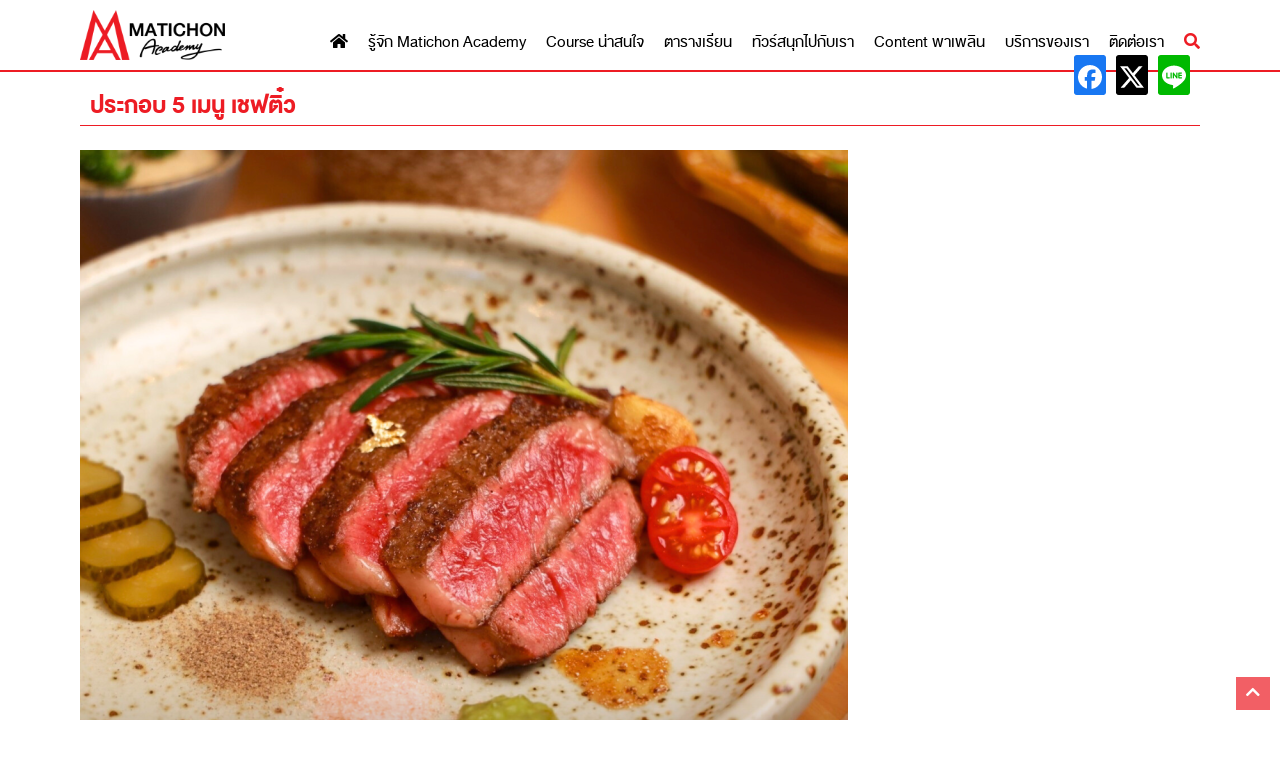

--- FILE ---
content_type: text/html; charset=UTF-8
request_url: https://www.matichonacademy.com/%E0%B8%9B%E0%B8%A5%E0%B8%B8%E0%B8%81%E0%B9%84%E0%B8%AD%E0%B9%80%E0%B8%94%E0%B8%B5%E0%B8%A2%E0%B8%AA%E0%B8%A3%E0%B9%89%E0%B8%B2%E0%B8%87%E0%B8%AD%E0%B8%B2%E0%B8%8A%E0%B8%B5%E0%B8%9E/article_82810/attachment/%E0%B8%9B%E0%B8%A3%E0%B8%B0%E0%B8%81%E0%B8%AD%E0%B8%9A-5-%E0%B9%80%E0%B8%A1%E0%B8%99%E0%B8%B9-%E0%B9%80%E0%B8%8A%E0%B8%9F%E0%B8%95%E0%B8%B4%E0%B9%8B%E0%B8%A7
body_size: 13700
content:
<!doctype html>
<html lang="th" prefix="og: https://ogp.me/ns#">
<head>
	<meta charset="UTF-8">
	<meta name="viewport" content="width=device-width, initial-scale=1">
	<link rel="profile" href="https://gmpg.org/xfn/11">
	<link rel="stylesheet" href="https://use.fontawesome.com/releases/v5.8.2/css/all.css" integrity="sha384-oS3vJWv+0UjzBfQzYUhtDYW+Pj2yciDJxpsK1OYPAYjqT085Qq/1cq5FLXAZQ7Ay" crossorigin="anonymous">
	
<!-- Google Tag Manager for WordPress by gtm4wp.com -->
<script data-cfasync="false" data-pagespeed-no-defer>
	var gtm4wp_datalayer_name = "dataLayer";
	var dataLayer = dataLayer || [];
</script>
<!-- End Google Tag Manager for WordPress by gtm4wp.com -->
<!-- Search Engine Optimization by Rank Math PRO - https://rankmath.com/ -->
<title>ประกอบ 5 เมนู เชฟติ๋ว - มติชนอคาเดมี่</title>
<meta name="robots" content="follow, index, max-snippet:-1, max-video-preview:-1, max-image-preview:large"/>
<link rel="canonical" href="https://www.matichonacademy.com/%e0%b8%9b%e0%b8%a5%e0%b8%b8%e0%b8%81%e0%b9%84%e0%b8%ad%e0%b9%80%e0%b8%94%e0%b8%b5%e0%b8%a2%e0%b8%aa%e0%b8%a3%e0%b9%89%e0%b8%b2%e0%b8%87%e0%b8%ad%e0%b8%b2%e0%b8%8a%e0%b8%b5%e0%b8%9e/article_82810/attachment/%e0%b8%9b%e0%b8%a3%e0%b8%b0%e0%b8%81%e0%b8%ad%e0%b8%9a-5-%e0%b9%80%e0%b8%a1%e0%b8%99%e0%b8%b9-%e0%b9%80%e0%b8%8a%e0%b8%9f%e0%b8%95%e0%b8%b4%e0%b9%8b%e0%b8%a7" />
<meta property="og:locale" content="th_TH" />
<meta property="og:type" content="article" />
<meta property="og:title" content="ประกอบ 5 เมนู เชฟติ๋ว - มติชนอคาเดมี่" />
<meta property="og:url" content="https://www.matichonacademy.com/%e0%b8%9b%e0%b8%a5%e0%b8%b8%e0%b8%81%e0%b9%84%e0%b8%ad%e0%b9%80%e0%b8%94%e0%b8%b5%e0%b8%a2%e0%b8%aa%e0%b8%a3%e0%b9%89%e0%b8%b2%e0%b8%87%e0%b8%ad%e0%b8%b2%e0%b8%8a%e0%b8%b5%e0%b8%9e/article_82810/attachment/%e0%b8%9b%e0%b8%a3%e0%b8%b0%e0%b8%81%e0%b8%ad%e0%b8%9a-5-%e0%b9%80%e0%b8%a1%e0%b8%99%e0%b8%b9-%e0%b9%80%e0%b8%8a%e0%b8%9f%e0%b8%95%e0%b8%b4%e0%b9%8b%e0%b8%a7" />
<meta property="article:publisher" content="https://www.facebook.com/Matichon.Academy.Thailand/" />
<meta property="og:image" content="https://www.matichonacademy.com/wp-content/uploads/2024/03/ประกอบ-5-เมนู-เชฟติ๋ว.png" />
<meta property="og:image:secure_url" content="https://www.matichonacademy.com/wp-content/uploads/2024/03/ประกอบ-5-เมนู-เชฟติ๋ว.png" />
<meta property="og:image:width" content="1200" />
<meta property="og:image:height" content="1200" />
<meta property="og:image:alt" content="ประกอบ 5 เมนู เชฟติ๋ว" />
<meta property="og:image:type" content="image/png" />
<meta name="twitter:card" content="summary_large_image" />
<meta name="twitter:title" content="ประกอบ 5 เมนู เชฟติ๋ว - มติชนอคาเดมี่" />
<meta name="twitter:site" content="@MatichonAcademy" />
<meta name="twitter:creator" content="@MatichonAcademy" />
<meta name="twitter:image" content="https://www.matichonacademy.com/wp-content/uploads/2024/03/ประกอบ-5-เมนู-เชฟติ๋ว.png" />
<!-- /Rank Math WordPress SEO plugin -->

<link rel='dns-prefetch' href='//www.matichonacademy.com' />
<link rel="alternate" type="application/rss+xml" title="มติชนอคาเดมี่ &raquo; ฟีด" href="https://www.matichonacademy.com/feed" />
<link rel="alternate" type="application/rss+xml" title="มติชนอคาเดมี่ &raquo; ฟีดความเห็น" href="https://www.matichonacademy.com/comments/feed" />
<link rel="alternate" type="application/rss+xml" title="มติชนอคาเดมี่ &raquo; ประกอบ 5 เมนู เชฟติ๋ว ฟีดความเห็น" href="https://www.matichonacademy.com/%e0%b8%9b%e0%b8%a5%e0%b8%b8%e0%b8%81%e0%b9%84%e0%b8%ad%e0%b9%80%e0%b8%94%e0%b8%b5%e0%b8%a2%e0%b8%aa%e0%b8%a3%e0%b9%89%e0%b8%b2%e0%b8%87%e0%b8%ad%e0%b8%b2%e0%b8%8a%e0%b8%b5%e0%b8%9e/article_82810/attachment/%e0%b8%9b%e0%b8%a3%e0%b8%b0%e0%b8%81%e0%b8%ad%e0%b8%9a-5-%e0%b9%80%e0%b8%a1%e0%b8%99%e0%b8%b9-%e0%b9%80%e0%b8%8a%e0%b8%9f%e0%b8%95%e0%b8%b4%e0%b9%8b%e0%b8%a7/feed" />
<script type="text/javascript">
/* <![CDATA[ */
window._wpemojiSettings = {"baseUrl":"https:\/\/s.w.org\/images\/core\/emoji\/15.0.3\/72x72\/","ext":".png","svgUrl":"https:\/\/s.w.org\/images\/core\/emoji\/15.0.3\/svg\/","svgExt":".svg","source":{"concatemoji":"https:\/\/www.matichonacademy.com\/wp-includes\/js\/wp-emoji-release.min.js?ver=6.5.5"}};
/*! This file is auto-generated */
!function(i,n){var o,s,e;function c(e){try{var t={supportTests:e,timestamp:(new Date).valueOf()};sessionStorage.setItem(o,JSON.stringify(t))}catch(e){}}function p(e,t,n){e.clearRect(0,0,e.canvas.width,e.canvas.height),e.fillText(t,0,0);var t=new Uint32Array(e.getImageData(0,0,e.canvas.width,e.canvas.height).data),r=(e.clearRect(0,0,e.canvas.width,e.canvas.height),e.fillText(n,0,0),new Uint32Array(e.getImageData(0,0,e.canvas.width,e.canvas.height).data));return t.every(function(e,t){return e===r[t]})}function u(e,t,n){switch(t){case"flag":return n(e,"\ud83c\udff3\ufe0f\u200d\u26a7\ufe0f","\ud83c\udff3\ufe0f\u200b\u26a7\ufe0f")?!1:!n(e,"\ud83c\uddfa\ud83c\uddf3","\ud83c\uddfa\u200b\ud83c\uddf3")&&!n(e,"\ud83c\udff4\udb40\udc67\udb40\udc62\udb40\udc65\udb40\udc6e\udb40\udc67\udb40\udc7f","\ud83c\udff4\u200b\udb40\udc67\u200b\udb40\udc62\u200b\udb40\udc65\u200b\udb40\udc6e\u200b\udb40\udc67\u200b\udb40\udc7f");case"emoji":return!n(e,"\ud83d\udc26\u200d\u2b1b","\ud83d\udc26\u200b\u2b1b")}return!1}function f(e,t,n){var r="undefined"!=typeof WorkerGlobalScope&&self instanceof WorkerGlobalScope?new OffscreenCanvas(300,150):i.createElement("canvas"),a=r.getContext("2d",{willReadFrequently:!0}),o=(a.textBaseline="top",a.font="600 32px Arial",{});return e.forEach(function(e){o[e]=t(a,e,n)}),o}function t(e){var t=i.createElement("script");t.src=e,t.defer=!0,i.head.appendChild(t)}"undefined"!=typeof Promise&&(o="wpEmojiSettingsSupports",s=["flag","emoji"],n.supports={everything:!0,everythingExceptFlag:!0},e=new Promise(function(e){i.addEventListener("DOMContentLoaded",e,{once:!0})}),new Promise(function(t){var n=function(){try{var e=JSON.parse(sessionStorage.getItem(o));if("object"==typeof e&&"number"==typeof e.timestamp&&(new Date).valueOf()<e.timestamp+604800&&"object"==typeof e.supportTests)return e.supportTests}catch(e){}return null}();if(!n){if("undefined"!=typeof Worker&&"undefined"!=typeof OffscreenCanvas&&"undefined"!=typeof URL&&URL.createObjectURL&&"undefined"!=typeof Blob)try{var e="postMessage("+f.toString()+"("+[JSON.stringify(s),u.toString(),p.toString()].join(",")+"));",r=new Blob([e],{type:"text/javascript"}),a=new Worker(URL.createObjectURL(r),{name:"wpTestEmojiSupports"});return void(a.onmessage=function(e){c(n=e.data),a.terminate(),t(n)})}catch(e){}c(n=f(s,u,p))}t(n)}).then(function(e){for(var t in e)n.supports[t]=e[t],n.supports.everything=n.supports.everything&&n.supports[t],"flag"!==t&&(n.supports.everythingExceptFlag=n.supports.everythingExceptFlag&&n.supports[t]);n.supports.everythingExceptFlag=n.supports.everythingExceptFlag&&!n.supports.flag,n.DOMReady=!1,n.readyCallback=function(){n.DOMReady=!0}}).then(function(){return e}).then(function(){var e;n.supports.everything||(n.readyCallback(),(e=n.source||{}).concatemoji?t(e.concatemoji):e.wpemoji&&e.twemoji&&(t(e.twemoji),t(e.wpemoji)))}))}((window,document),window._wpemojiSettings);
/* ]]> */
</script>
<link rel='stylesheet' id='pdpa-style-css' href='https://www.matichonacademy.com/wp-content/plugins/plugin-pdpa/css/pdpa.css?ver=1693885748' type='text/css' media='all' />
<style id='wp-emoji-styles-inline-css' type='text/css'>

	img.wp-smiley, img.emoji {
		display: inline !important;
		border: none !important;
		box-shadow: none !important;
		height: 1em !important;
		width: 1em !important;
		margin: 0 0.07em !important;
		vertical-align: -0.1em !important;
		background: none !important;
		padding: 0 !important;
	}
</style>
<link rel='stylesheet' id='wp-block-library-css' href='https://www.matichonacademy.com/wp-includes/css/dist/block-library/style.min.css?ver=6.5.5' type='text/css' media='all' />
<style id='rank-math-toc-block-style-inline-css' type='text/css'>
.wp-block-rank-math-toc-block nav ol{counter-reset:item}.wp-block-rank-math-toc-block nav ol li{display:block}.wp-block-rank-math-toc-block nav ol li:before{content:counters(item, ".") ". ";counter-increment:item}

</style>
<style id='classic-theme-styles-inline-css' type='text/css'>
/*! This file is auto-generated */
.wp-block-button__link{color:#fff;background-color:#32373c;border-radius:9999px;box-shadow:none;text-decoration:none;padding:calc(.667em + 2px) calc(1.333em + 2px);font-size:1.125em}.wp-block-file__button{background:#32373c;color:#fff;text-decoration:none}
</style>
<style id='global-styles-inline-css' type='text/css'>
body{--wp--preset--color--black: #000000;--wp--preset--color--cyan-bluish-gray: #abb8c3;--wp--preset--color--white: #ffffff;--wp--preset--color--pale-pink: #f78da7;--wp--preset--color--vivid-red: #cf2e2e;--wp--preset--color--luminous-vivid-orange: #ff6900;--wp--preset--color--luminous-vivid-amber: #fcb900;--wp--preset--color--light-green-cyan: #7bdcb5;--wp--preset--color--vivid-green-cyan: #00d084;--wp--preset--color--pale-cyan-blue: #8ed1fc;--wp--preset--color--vivid-cyan-blue: #0693e3;--wp--preset--color--vivid-purple: #9b51e0;--wp--preset--gradient--vivid-cyan-blue-to-vivid-purple: linear-gradient(135deg,rgba(6,147,227,1) 0%,rgb(155,81,224) 100%);--wp--preset--gradient--light-green-cyan-to-vivid-green-cyan: linear-gradient(135deg,rgb(122,220,180) 0%,rgb(0,208,130) 100%);--wp--preset--gradient--luminous-vivid-amber-to-luminous-vivid-orange: linear-gradient(135deg,rgba(252,185,0,1) 0%,rgba(255,105,0,1) 100%);--wp--preset--gradient--luminous-vivid-orange-to-vivid-red: linear-gradient(135deg,rgba(255,105,0,1) 0%,rgb(207,46,46) 100%);--wp--preset--gradient--very-light-gray-to-cyan-bluish-gray: linear-gradient(135deg,rgb(238,238,238) 0%,rgb(169,184,195) 100%);--wp--preset--gradient--cool-to-warm-spectrum: linear-gradient(135deg,rgb(74,234,220) 0%,rgb(151,120,209) 20%,rgb(207,42,186) 40%,rgb(238,44,130) 60%,rgb(251,105,98) 80%,rgb(254,248,76) 100%);--wp--preset--gradient--blush-light-purple: linear-gradient(135deg,rgb(255,206,236) 0%,rgb(152,150,240) 100%);--wp--preset--gradient--blush-bordeaux: linear-gradient(135deg,rgb(254,205,165) 0%,rgb(254,45,45) 50%,rgb(107,0,62) 100%);--wp--preset--gradient--luminous-dusk: linear-gradient(135deg,rgb(255,203,112) 0%,rgb(199,81,192) 50%,rgb(65,88,208) 100%);--wp--preset--gradient--pale-ocean: linear-gradient(135deg,rgb(255,245,203) 0%,rgb(182,227,212) 50%,rgb(51,167,181) 100%);--wp--preset--gradient--electric-grass: linear-gradient(135deg,rgb(202,248,128) 0%,rgb(113,206,126) 100%);--wp--preset--gradient--midnight: linear-gradient(135deg,rgb(2,3,129) 0%,rgb(40,116,252) 100%);--wp--preset--font-size--small: 13px;--wp--preset--font-size--medium: 20px;--wp--preset--font-size--large: 36px;--wp--preset--font-size--x-large: 42px;--wp--preset--spacing--20: 0.44rem;--wp--preset--spacing--30: 0.67rem;--wp--preset--spacing--40: 1rem;--wp--preset--spacing--50: 1.5rem;--wp--preset--spacing--60: 2.25rem;--wp--preset--spacing--70: 3.38rem;--wp--preset--spacing--80: 5.06rem;--wp--preset--shadow--natural: 6px 6px 9px rgba(0, 0, 0, 0.2);--wp--preset--shadow--deep: 12px 12px 50px rgba(0, 0, 0, 0.4);--wp--preset--shadow--sharp: 6px 6px 0px rgba(0, 0, 0, 0.2);--wp--preset--shadow--outlined: 6px 6px 0px -3px rgba(255, 255, 255, 1), 6px 6px rgba(0, 0, 0, 1);--wp--preset--shadow--crisp: 6px 6px 0px rgba(0, 0, 0, 1);}:where(.is-layout-flex){gap: 0.5em;}:where(.is-layout-grid){gap: 0.5em;}body .is-layout-flex{display: flex;}body .is-layout-flex{flex-wrap: wrap;align-items: center;}body .is-layout-flex > *{margin: 0;}body .is-layout-grid{display: grid;}body .is-layout-grid > *{margin: 0;}:where(.wp-block-columns.is-layout-flex){gap: 2em;}:where(.wp-block-columns.is-layout-grid){gap: 2em;}:where(.wp-block-post-template.is-layout-flex){gap: 1.25em;}:where(.wp-block-post-template.is-layout-grid){gap: 1.25em;}.has-black-color{color: var(--wp--preset--color--black) !important;}.has-cyan-bluish-gray-color{color: var(--wp--preset--color--cyan-bluish-gray) !important;}.has-white-color{color: var(--wp--preset--color--white) !important;}.has-pale-pink-color{color: var(--wp--preset--color--pale-pink) !important;}.has-vivid-red-color{color: var(--wp--preset--color--vivid-red) !important;}.has-luminous-vivid-orange-color{color: var(--wp--preset--color--luminous-vivid-orange) !important;}.has-luminous-vivid-amber-color{color: var(--wp--preset--color--luminous-vivid-amber) !important;}.has-light-green-cyan-color{color: var(--wp--preset--color--light-green-cyan) !important;}.has-vivid-green-cyan-color{color: var(--wp--preset--color--vivid-green-cyan) !important;}.has-pale-cyan-blue-color{color: var(--wp--preset--color--pale-cyan-blue) !important;}.has-vivid-cyan-blue-color{color: var(--wp--preset--color--vivid-cyan-blue) !important;}.has-vivid-purple-color{color: var(--wp--preset--color--vivid-purple) !important;}.has-black-background-color{background-color: var(--wp--preset--color--black) !important;}.has-cyan-bluish-gray-background-color{background-color: var(--wp--preset--color--cyan-bluish-gray) !important;}.has-white-background-color{background-color: var(--wp--preset--color--white) !important;}.has-pale-pink-background-color{background-color: var(--wp--preset--color--pale-pink) !important;}.has-vivid-red-background-color{background-color: var(--wp--preset--color--vivid-red) !important;}.has-luminous-vivid-orange-background-color{background-color: var(--wp--preset--color--luminous-vivid-orange) !important;}.has-luminous-vivid-amber-background-color{background-color: var(--wp--preset--color--luminous-vivid-amber) !important;}.has-light-green-cyan-background-color{background-color: var(--wp--preset--color--light-green-cyan) !important;}.has-vivid-green-cyan-background-color{background-color: var(--wp--preset--color--vivid-green-cyan) !important;}.has-pale-cyan-blue-background-color{background-color: var(--wp--preset--color--pale-cyan-blue) !important;}.has-vivid-cyan-blue-background-color{background-color: var(--wp--preset--color--vivid-cyan-blue) !important;}.has-vivid-purple-background-color{background-color: var(--wp--preset--color--vivid-purple) !important;}.has-black-border-color{border-color: var(--wp--preset--color--black) !important;}.has-cyan-bluish-gray-border-color{border-color: var(--wp--preset--color--cyan-bluish-gray) !important;}.has-white-border-color{border-color: var(--wp--preset--color--white) !important;}.has-pale-pink-border-color{border-color: var(--wp--preset--color--pale-pink) !important;}.has-vivid-red-border-color{border-color: var(--wp--preset--color--vivid-red) !important;}.has-luminous-vivid-orange-border-color{border-color: var(--wp--preset--color--luminous-vivid-orange) !important;}.has-luminous-vivid-amber-border-color{border-color: var(--wp--preset--color--luminous-vivid-amber) !important;}.has-light-green-cyan-border-color{border-color: var(--wp--preset--color--light-green-cyan) !important;}.has-vivid-green-cyan-border-color{border-color: var(--wp--preset--color--vivid-green-cyan) !important;}.has-pale-cyan-blue-border-color{border-color: var(--wp--preset--color--pale-cyan-blue) !important;}.has-vivid-cyan-blue-border-color{border-color: var(--wp--preset--color--vivid-cyan-blue) !important;}.has-vivid-purple-border-color{border-color: var(--wp--preset--color--vivid-purple) !important;}.has-vivid-cyan-blue-to-vivid-purple-gradient-background{background: var(--wp--preset--gradient--vivid-cyan-blue-to-vivid-purple) !important;}.has-light-green-cyan-to-vivid-green-cyan-gradient-background{background: var(--wp--preset--gradient--light-green-cyan-to-vivid-green-cyan) !important;}.has-luminous-vivid-amber-to-luminous-vivid-orange-gradient-background{background: var(--wp--preset--gradient--luminous-vivid-amber-to-luminous-vivid-orange) !important;}.has-luminous-vivid-orange-to-vivid-red-gradient-background{background: var(--wp--preset--gradient--luminous-vivid-orange-to-vivid-red) !important;}.has-very-light-gray-to-cyan-bluish-gray-gradient-background{background: var(--wp--preset--gradient--very-light-gray-to-cyan-bluish-gray) !important;}.has-cool-to-warm-spectrum-gradient-background{background: var(--wp--preset--gradient--cool-to-warm-spectrum) !important;}.has-blush-light-purple-gradient-background{background: var(--wp--preset--gradient--blush-light-purple) !important;}.has-blush-bordeaux-gradient-background{background: var(--wp--preset--gradient--blush-bordeaux) !important;}.has-luminous-dusk-gradient-background{background: var(--wp--preset--gradient--luminous-dusk) !important;}.has-pale-ocean-gradient-background{background: var(--wp--preset--gradient--pale-ocean) !important;}.has-electric-grass-gradient-background{background: var(--wp--preset--gradient--electric-grass) !important;}.has-midnight-gradient-background{background: var(--wp--preset--gradient--midnight) !important;}.has-small-font-size{font-size: var(--wp--preset--font-size--small) !important;}.has-medium-font-size{font-size: var(--wp--preset--font-size--medium) !important;}.has-large-font-size{font-size: var(--wp--preset--font-size--large) !important;}.has-x-large-font-size{font-size: var(--wp--preset--font-size--x-large) !important;}
.wp-block-navigation a:where(:not(.wp-element-button)){color: inherit;}
:where(.wp-block-post-template.is-layout-flex){gap: 1.25em;}:where(.wp-block-post-template.is-layout-grid){gap: 1.25em;}
:where(.wp-block-columns.is-layout-flex){gap: 2em;}:where(.wp-block-columns.is-layout-grid){gap: 2em;}
.wp-block-pullquote{font-size: 1.5em;line-height: 1.6;}
</style>
<link rel='stylesheet' id='seed-social-css' href='https://www.matichonacademy.com/wp-content/plugins/seed-social/style.css?ver=2021.02' type='text/css' media='all' />
<link rel='stylesheet' id='splide-css' href='https://www.matichonacademy.com/wp-content/plugins/ud-ads-manager/assets/css/splide.min.css?ver=2.3.3' type='text/css' media='all' />
<link rel='stylesheet' id='fontawesome-css' href='https://www.matichonacademy.com/wp-content/themes/matichonacademy-theme/vendor/fontawesome/css/all.min.css?ver=6.4.2' type='text/css' media='all' />
<link rel='stylesheet' id='sidr-css' href='https://www.matichonacademy.com/wp-content/themes/matichonacademy-theme/vendor/sidr/dist/stylesheets/jquery.sidr.bare.css' type='text/css' media='all' />
<link rel='stylesheet' id='mtc-style-css' href='https://www.matichonacademy.com/wp-content/themes/matichonacademy-theme/style.css' type='text/css' media='all' />
<link rel='stylesheet' id='elementor-frontend-css' href='https://www.matichonacademy.com/wp-content/plugins/elementor/assets/css/frontend-lite.min.css?ver=3.22.2' type='text/css' media='all' />
<link rel='stylesheet' id='swiper-css' href='https://www.matichonacademy.com/wp-content/plugins/elementor/assets/lib/swiper/v8/css/swiper.min.css?ver=8.4.5' type='text/css' media='all' />
<link rel='stylesheet' id='elementor-post-47283-css' href='https://www.matichonacademy.com/wp-content/uploads/elementor/css/post-47283.css?ver=1686293472' type='text/css' media='all' />
<link rel='stylesheet' id='elementor-pro-css' href='https://www.matichonacademy.com/wp-content/plugins/elementor-pro/assets/css/frontend-lite.min.css?ver=3.18.1' type='text/css' media='all' />
<link rel='stylesheet' id='font-awesome-5-all-css' href='https://www.matichonacademy.com/wp-content/plugins/elementor/assets/lib/font-awesome/css/all.min.css?ver=3.22.2' type='text/css' media='all' />
<link rel='stylesheet' id='font-awesome-4-shim-css' href='https://www.matichonacademy.com/wp-content/plugins/elementor/assets/lib/font-awesome/css/v4-shims.min.css?ver=3.22.2' type='text/css' media='all' />
<link rel='stylesheet' id='google-fonts-1-css' href='https://fonts.googleapis.com/css?family=Roboto%3A100%2C100italic%2C200%2C200italic%2C300%2C300italic%2C400%2C400italic%2C500%2C500italic%2C600%2C600italic%2C700%2C700italic%2C800%2C800italic%2C900%2C900italic%7CRoboto+Slab%3A100%2C100italic%2C200%2C200italic%2C300%2C300italic%2C400%2C400italic%2C500%2C500italic%2C600%2C600italic%2C700%2C700italic%2C800%2C800italic%2C900%2C900italic&#038;display=auto&#038;ver=6.5.5' type='text/css' media='all' />
<link rel="preconnect" href="https://fonts.gstatic.com/" crossorigin><!--n2css--><script type="text/javascript" id="wp-sentry-browser-js-extra">
/* <![CDATA[ */
var wp_sentry = {"wpBrowserTracingOptions":{},"tracesSampleRate":"1","environment":"production","release":"1.0.5","context":{"tags":{"wordpress":"6.5.5","language":"th"}},"dsn":"https:\/\/1408f4ab8f4146e8bb30cca0f39bc6eb@sentry.matichon.co.th\/15"};
/* ]]> */
</script>
<script type="text/javascript" src="https://www.matichonacademy.com/wp-content/plugins/wp-sentry-integration/public/wp-sentry-browser-tracing.min.js?ver=7.16.0" id="wp-sentry-browser-js"></script>
<script type="text/javascript" src="https://www.matichonacademy.com/wp-includes/js/jquery/jquery.min.js?ver=3.7.1" id="jquery-core-js"></script>
<script type="text/javascript" src="https://www.matichonacademy.com/wp-includes/js/jquery/jquery-migrate.min.js?ver=3.4.1" id="jquery-migrate-js"></script>
<script type="text/javascript" src="https://www.matichonacademy.com/wp-content/plugins/elementor/assets/lib/font-awesome/js/v4-shims.min.js?ver=3.22.2" id="font-awesome-4-shim-js"></script>
<link rel="https://api.w.org/" href="https://www.matichonacademy.com/wp-json/" /><link rel="alternate" type="application/json" href="https://www.matichonacademy.com/wp-json/wp/v2/media/82813" /><link rel="EditURI" type="application/rsd+xml" title="RSD" href="https://www.matichonacademy.com/xmlrpc.php?rsd" />
<meta name="generator" content="WordPress 6.5.5" />
<link rel='shortlink' href='https://www.matichonacademy.com/?p=82813' />
<link rel="alternate" type="application/json+oembed" href="https://www.matichonacademy.com/wp-json/oembed/1.0/embed?url=https%3A%2F%2Fwww.matichonacademy.com%2F%25e0%25b8%259b%25e0%25b8%25a5%25e0%25b8%25b8%25e0%25b8%2581%25e0%25b9%2584%25e0%25b8%25ad%25e0%25b9%2580%25e0%25b8%2594%25e0%25b8%25b5%25e0%25b8%25a2%25e0%25b8%25aa%25e0%25b8%25a3%25e0%25b9%2589%25e0%25b8%25b2%25e0%25b8%2587%25e0%25b8%25ad%25e0%25b8%25b2%25e0%25b8%258a%25e0%25b8%25b5%25e0%25b8%259e%2Farticle_82810%2Fattachment%2F%25e0%25b8%259b%25e0%25b8%25a3%25e0%25b8%25b0%25e0%25b8%2581%25e0%25b8%25ad%25e0%25b8%259a-5-%25e0%25b9%2580%25e0%25b8%25a1%25e0%25b8%2599%25e0%25b8%25b9-%25e0%25b9%2580%25e0%25b8%258a%25e0%25b8%259f%25e0%25b8%2595%25e0%25b8%25b4%25e0%25b9%258b%25e0%25b8%25a7" />
<link rel="alternate" type="text/xml+oembed" href="https://www.matichonacademy.com/wp-json/oembed/1.0/embed?url=https%3A%2F%2Fwww.matichonacademy.com%2F%25e0%25b8%259b%25e0%25b8%25a5%25e0%25b8%25b8%25e0%25b8%2581%25e0%25b9%2584%25e0%25b8%25ad%25e0%25b9%2580%25e0%25b8%2594%25e0%25b8%25b5%25e0%25b8%25a2%25e0%25b8%25aa%25e0%25b8%25a3%25e0%25b9%2589%25e0%25b8%25b2%25e0%25b8%2587%25e0%25b8%25ad%25e0%25b8%25b2%25e0%25b8%258a%25e0%25b8%25b5%25e0%25b8%259e%2Farticle_82810%2Fattachment%2F%25e0%25b8%259b%25e0%25b8%25a3%25e0%25b8%25b0%25e0%25b8%2581%25e0%25b8%25ad%25e0%25b8%259a-5-%25e0%25b9%2580%25e0%25b8%25a1%25e0%25b8%2599%25e0%25b8%25b9-%25e0%25b9%2580%25e0%25b8%258a%25e0%25b8%259f%25e0%25b8%2595%25e0%25b8%25b4%25e0%25b9%258b%25e0%25b8%25a7&#038;format=xml" />

<!-- Google Tag Manager for WordPress by gtm4wp.com -->
<!-- GTM Container placement set to footer -->
<script data-cfasync="false" data-pagespeed-no-defer type="text/javascript">
	var dataLayer_content = {"pageTitle":"ประกอบ 5 เมนู เชฟติ๋ว - มติชนอคาเดมี่","pagePostType":"attachment","pagePostType2":"single-attachment","pagePostAuthorID":29,"pagePostDate":"มีนาคม 19, 2024","pagePostDateYear":2024,"pagePostDateMonth":3,"pagePostDateDay":19,"pagePostDateDayName":"วันอังคาร","pagePostDateHour":14,"pagePostDateMinute":59,"pagePostDateIso":"2024-03-19T14:59:12+07:00","pagePostDateUnix":1710860352,"postID":82813};
	dataLayer.push( dataLayer_content );
</script>
<script data-cfasync="false">
(function(w,d,s,l,i){w[l]=w[l]||[];w[l].push({'gtm.start':
new Date().getTime(),event:'gtm.js'});var f=d.getElementsByTagName(s)[0],
j=d.createElement(s),dl=l!='dataLayer'?'&l='+l:'';j.async=true;j.src=
'//www.googletagmanager.com/gtm.js?id='+i+dl;f.parentNode.insertBefore(j,f);
})(window,document,'script','dataLayer','GTM-TCN9FH6');
</script>
<!-- End Google Tag Manager for WordPress by gtm4wp.com --><script async src="https://securepubads.g.doubleclick.net/tag/js/gpt.js"></script><script>window.googletag = window.googletag || {cmd: []};</script>		<script type="text/javascript">
	! function (q, g, r, a, p, h, js) {
		if (q.qg) return;
		js = q.qg = function () {
			js.callmethod ? js.callmethod.call(js, arguments) : js.queue.push(arguments);
		};
		js.queue = [];
		p = g.createElement(r);
		p.async = !0;
		p.src = a;
		h = g.getElementsByTagName(r)[0];
		h.parentNode.insertBefore(p, h);
	}(window, document, 'script', 'https://cdn.qgr.ph/qgraph.8c144e615e72c7dd4b84.js');
</script>
	<meta name="generator" content="Elementor 3.22.2; features: e_optimized_assets_loading, e_optimized_css_loading, e_font_icon_svg, additional_custom_breakpoints; settings: css_print_method-external, google_font-enabled, font_display-auto">
<script async src="https://pagead2.googlesyndication.com/pagead/js/adsbygoogle.js?client=ca-pub-4475765531905230" crossorigin="anonymous"></script>
<link rel="icon" href="https://www.matichonacademy.com/wp-content/uploads/2019/04/cropped-md-01-1-32x32.png" sizes="32x32" />
<link rel="icon" href="https://www.matichonacademy.com/wp-content/uploads/2019/04/cropped-md-01-1-192x192.png" sizes="192x192" />
<link rel="apple-touch-icon" href="https://www.matichonacademy.com/wp-content/uploads/2019/04/cropped-md-01-1-180x180.png" />
<meta name="msapplication-TileImage" content="https://www.matichonacademy.com/wp-content/uploads/2019/04/cropped-md-01-1-270x270.png" />
<link rel="preload" href="/wp-includes/js/wp-emoji-release.min.js?ver=6.5.5" as="script"><link rel="preload" href="/wp-content/plugins/wp-sentry-integration/public/wp-sentry-browser-tracing.min.js?ver=7.16.0" as="script"><link rel="preload" href="/wp-includes/js/jquery/jquery.min.js?ver=3.7.1" as="script"><link rel="preload" href="/wp-includes/js/jquery/jquery-migrate.min.js?ver=3.4.1" as="script"><link rel="preload" href="/wp-content/plugins/elementor/assets/lib/font-awesome/js/v4-shims.min.js?ver=3.22.2" as="script"><link rel="preload" href="/wp-content/plugins/plugin-pdpa/css/pdpa.css?ver=1693885748" as="style"><link rel="preload" href="/wp-includes/css/dist/block-library/style.min.css?ver=6.5.5" as="style"><link rel="preload" href="/wp-content/plugins/seed-social/style.css?ver=2021.02" as="style"><link rel="preload" href="/wp-content/plugins/ud-ads-manager/assets/css/splide.min.css?ver=2.3.3" as="style"><link rel="preload" href="/wp-content/themes/matichonacademy-theme/vendor/fontawesome/css/all.min.css?ver=6.4.2" as="style"><link rel="preload" href="/wp-content/themes/matichonacademy-theme/vendor/sidr/dist/stylesheets/jquery.sidr.bare.css" as="style"><link rel="preload" href="/wp-content/themes/matichonacademy-theme/style.css" as="style"><link rel="preload" href="/wp-content/plugins/elementor/assets/css/frontend-lite.min.css?ver=3.22.2" as="style"><link rel="preload" href="/wp-content/plugins/elementor/assets/lib/swiper/v8/css/swiper.min.css?ver=8.4.5" as="style"><link rel="preload" href="/wp-content/uploads/elementor/css/post-47283.css?ver=1686293472" as="style"><link rel="preload" href="/wp-content/plugins/elementor-pro/assets/css/frontend-lite.min.css?ver=3.18.1" as="style"><link rel="preload" href="/wp-content/plugins/elementor/assets/lib/font-awesome/css/all.min.css?ver=3.22.2" as="style"><link rel="preload" href="/wp-content/plugins/elementor/assets/lib/font-awesome/css/v4-shims.min.css?ver=3.22.2" as="style"></head>

<body class="attachment attachment-template-default single single-attachment postid-82813 attachmentid-82813 attachment-png wp-custom-logo no-sidebar elementor-default elementor-kit-47283">
<div id="page" class="site">
	<a class="skip-link screen-reader-text" href="#content">Skip to content</a>

	<header id="masthead" class="site-header">
		<div class="container">
			<div class="site-branding">
				<a href="https://www.matichonacademy.com/" class="custom-logo-link" rel="home"><img width="400" height="138" src="https://www.matichonacademy.com/wp-content/uploads/2019/04/logo-full-2-e1543997313673.png" class="custom-logo" alt="มติชนอคาเดมี่" decoding="async" srcset="https://www.matichonacademy.com/wp-content/uploads/2019/04/logo-full-2-e1543997313673.png 400w, https://www.matichonacademy.com/wp-content/uploads/2019/04/logo-full-2-e1543997313673-300x104.png 300w, https://www.matichonacademy.com/wp-content/uploads/2019/04/logo-full-2-e1543997313673-145x50.png 145w" sizes="(max-width: 400px) 100vw, 400px" /></a>			</div><!-- .site-branding -->

			<nav id="site-navigation" class="main-navigation">
				<a href="#sidr" class="menu-toggle">Menu <i class="fa fa-bars"></i></a>
				<div class="menu-main-menu-container"><ul id="primary-menu" class="nav-menu"><li id="menu-item-26454" class="menu-item menu-item-type-post_type menu-item-object-page menu-item-home menu-item-26454"><a href="https://www.matichonacademy.com/"><i class="fa fa-home"></i></a></li>
<li id="menu-item-26084" class="menu-item menu-item-type-post_type menu-item-object-page menu-item-26084"><a href="https://www.matichonacademy.com/about">รู้จัก Matichon Academy</a></li>
<li id="menu-item-26295" class="menu-item menu-item-type-post_type menu-item-object-page menu-item-has-children menu-item-26295"><a href="https://www.matichonacademy.com/course-%e0%b8%99%e0%b9%88%e0%b8%b2%e0%b8%aa%e0%b8%99%e0%b9%83%e0%b8%88">Course น่าสนใจ</a>
<ul class="sub-menu">
	<li id="menu-item-26088" class="menu-item menu-item-type-taxonomy menu-item-object-course_type menu-item-26088"><a href="https://www.matichonacademy.com/course-type/cooking-class">Cooking Class ลงมือทำจริง</a></li>
	<li id="menu-item-26091" class="menu-item menu-item-type-taxonomy menu-item-object-course_type menu-item-26091"><a href="https://www.matichonacademy.com/course-type/demo-class">Demo Class ครัวสาธิต</a></li>
	<li id="menu-item-26089" class="menu-item menu-item-type-taxonomy menu-item-object-course_type menu-item-26089"><a href="https://www.matichonacademy.com/course-type/bakery-class">Bakery Class ครัวเบเกอรี่</a></li>
	<li id="menu-item-26090" class="menu-item menu-item-type-taxonomy menu-item-object-course_type menu-item-26090"><a href="https://www.matichonacademy.com/course-type/craftwork">Craftwork งานฝีมือ</a></li>
	<li id="menu-item-29424" class="menu-item menu-item-type-taxonomy menu-item-object-course_type menu-item-29424"><a href="https://www.matichonacademy.com/course-type/training">Training งานช่าง</a></li>
	<li id="menu-item-26092" class="menu-item menu-item-type-post_type menu-item-object-page menu-item-26092"><a href="https://www.matichonacademy.com/course-%e0%b8%a2%e0%b9%89%e0%b8%ad%e0%b8%99%e0%b8%ab%e0%b8%a5%e0%b8%b1%e0%b8%87%e0%b8%97%e0%b8%b1%e0%b9%89%e0%b8%87%e0%b8%ab%e0%b8%a1%e0%b8%94">Course ย้อนหลังทั้งหมด</a></li>
</ul>
</li>
<li id="menu-item-26298" class="menu-item menu-item-type-post_type menu-item-object-page menu-item-26298"><a href="https://www.matichonacademy.com/%e0%b8%95%e0%b8%b2%e0%b8%a3%e0%b8%b2%e0%b8%87%e0%b9%80%e0%b8%a3%e0%b8%b5%e0%b8%a2%e0%b8%99">ตารางเรียน</a></li>
<li id="menu-item-26417" class="menu-item menu-item-type-post_type_archive menu-item-object-tour menu-item-26417"><a href="https://www.matichonacademy.com/tour">ทัวร์สนุกไปกับเรา</a></li>
<li id="menu-item-8595" class="menu-item menu-item-type-taxonomy menu-item-object-category menu-item-has-children menu-item-8595"><a href="https://www.matichonacademy.com/./content">Content พาเพลิน</a>
<ul class="sub-menu">
	<li id="menu-item-8598" class="menu-item menu-item-type-taxonomy menu-item-object-category menu-item-8598"><a href="https://www.matichonacademy.com/./content/food-story">Food Story อาหาร</a></li>
	<li id="menu-item-8603" class="menu-item menu-item-type-taxonomy menu-item-object-category menu-item-8603"><a href="https://www.matichonacademy.com/./content/review">Review พาชิมพาส่อง</a></li>
	<li id="menu-item-12756" class="menu-item menu-item-type-taxonomy menu-item-object-category menu-item-12756"><a href="https://www.matichonacademy.com/./content/recipes">Recipes สูตรอาหาร</a></li>
	<li id="menu-item-12757" class="menu-item menu-item-type-taxonomy menu-item-object-category menu-item-12757"><a href="https://www.matichonacademy.com/./content/tipsandtricks">Tips &#038; Tricks สารพันเกร็ดน่ารู้</a></li>
	<li id="menu-item-8604" class="menu-item menu-item-type-taxonomy menu-item-object-category menu-item-8604"><a href="https://www.matichonacademy.com/./content/travel">Travel ท่องเที่ยว</a></li>
	<li id="menu-item-12758" class="menu-item menu-item-type-taxonomy menu-item-object-category menu-item-12758"><a href="https://www.matichonacademy.com/./content/culture">Culture ศิลปวัฒนธรรม</a></li>
	<li id="menu-item-8600" class="menu-item menu-item-type-taxonomy menu-item-object-category menu-item-8600"><a href="https://www.matichonacademy.com/./content/journal">Journal ข่าวสาร</a></li>
	<li id="menu-item-8599" class="menu-item menu-item-type-taxonomy menu-item-object-category menu-item-8599"><a href="https://www.matichonacademy.com/./content/interview">Talk with Matichon Academy บทสัมภาษณ์</a></li>
	<li id="menu-item-8607" class="menu-item menu-item-type-taxonomy menu-item-object-category menu-item-8607"><a href="https://www.matichonacademy.com/./content/business">Business ธุรกิจ</a></li>
	<li id="menu-item-12761" class="menu-item menu-item-type-taxonomy menu-item-object-category menu-item-12761"><a href="https://www.matichonacademy.com/./content/salaryman">Human of Office ชีวิตมนุษย์เงินเดือน</a></li>
	<li id="menu-item-12760" class="menu-item menu-item-type-taxonomy menu-item-object-category menu-item-12760"><a href="https://www.matichonacademy.com/./content/money">Money เงินทองต้องรู้</a></li>
	<li id="menu-item-8601" class="menu-item menu-item-type-taxonomy menu-item-object-category menu-item-8601"><a href="https://www.matichonacademy.com/./content/lifestyle">Lifestyle ไลฟ์สไตล์</a></li>
	<li id="menu-item-12762" class="menu-item menu-item-type-taxonomy menu-item-object-category menu-item-12762"><a href="https://www.matichonacademy.com/./content/health">Health สุขภาพดีๆ</a></li>
	<li id="menu-item-12763" class="menu-item menu-item-type-taxonomy menu-item-object-category menu-item-12763"><a href="https://www.matichonacademy.com/./content/technology">Technology</a></li>
	<li id="menu-item-8596" class="menu-item menu-item-type-taxonomy menu-item-object-category menu-item-8596"><a href="https://www.matichonacademy.com/./content/entertainment">Entertainment บันเทิง</a></li>
	<li id="menu-item-8597" class="menu-item menu-item-type-taxonomy menu-item-object-category menu-item-8597"><a href="https://www.matichonacademy.com/./content/event">Event อีเวนต์</a></li>
	<li id="menu-item-8602" class="menu-item menu-item-type-taxonomy menu-item-object-category menu-item-8602"><a href="https://www.matichonacademy.com/./content/promotion">Promotion โปรโมชั่น</a></li>
	<li id="menu-item-90254" class="menu-item menu-item-type-taxonomy menu-item-object-category menu-item-90254"><a href="https://www.matichonacademy.com/./public-relations">ประชาสัมพันธ์</a></li>
</ul>
</li>
<li id="menu-item-26093" class="menu-item menu-item-type-post_type menu-item-object-page menu-item-has-children menu-item-26093"><a href="https://www.matichonacademy.com/%e0%b8%9a%e0%b8%a3%e0%b8%b4%e0%b8%81%e0%b8%b2%e0%b8%a3%e0%b8%82%e0%b8%ad%e0%b8%87%e0%b9%80%e0%b8%a3%e0%b8%b2">บริการของเรา</a>
<ul class="sub-menu">
	<li id="menu-item-26109" class="menu-item menu-item-type-custom menu-item-object-custom menu-item-26109"><a href="https://www.matichonacademy.com/%E0%B8%9A%E0%B8%A3%E0%B8%B4%E0%B8%81%E0%B8%B2%E0%B8%A3%E0%B8%82%E0%B8%AD%E0%B8%87%E0%B9%80%E0%B8%A3%E0%B8%B2/#section-1">บริการให้เช่าสถานที่</a></li>
	<li id="menu-item-26111" class="menu-item menu-item-type-custom menu-item-object-custom menu-item-26111"><a href="https://www.matichonacademy.com/%E0%B8%9A%E0%B8%A3%E0%B8%B4%E0%B8%81%E0%B8%B2%E0%B8%A3%E0%B8%82%E0%B8%AD%E0%B8%87%E0%B9%80%E0%B8%A3%E0%B8%B2/#section-2">บริการจัดกิจกรรมพิเศษ</a></li>
</ul>
</li>
<li id="menu-item-26087" class="menu-item menu-item-type-post_type menu-item-object-page menu-item-26087"><a href="https://www.matichonacademy.com/contact">ติดต่อเรา</a></li>
<li id="menu-item-29423" class="search-link menu-item menu-item-type-post_type menu-item-object-page menu-item-29423"><a href="https://www.matichonacademy.com/search"><i class="fa fa-search"></i></a></li>
</ul></div>			</nav><!-- #site-navigation -->
		</div><!-- .container -->
	</header><!-- #masthead -->

	<div id="content" class="site-content">

	<div id="primary" class="content-area">
		<main id="main" class="site-main">
			<div class="container">
			
<article id="post-82813" class="item-single post-82813 attachment type-attachment status-inherit hentry">
	<header class="entry-header">
				<div class="text">
			<h1 class="entry-title">ประกอบ 5 เมนู เชฟติ๋ว</h1>			<div class="category"></div>
		</div><!-- .text -->
					<div class="share">
				<ul data-list="seed-social" class="seed-social "><li class="facebook"><a href="https://www.facebook.com/share.php?u=https%3A%2F%2Fwww.matichonacademy.com%2F%25e0%25b8%259b%25e0%25b8%25a5%25e0%25b8%25b8%25e0%25b8%2581%25e0%25b9%2584%25e0%25b8%25ad%25e0%25b9%2580%25e0%25b8%2594%25e0%25b8%25b5%25e0%25b8%25a2%25e0%25b8%25aa%25e0%25b8%25a3%25e0%25b9%2589%25e0%25b8%25b2%25e0%25b8%2587%25e0%25b8%25ad%25e0%25b8%25b2%25e0%25b8%258a%25e0%25b8%25b5%25e0%25b8%259e%2Farticle_82810%2Fattachment%2F%25e0%25b8%259b%25e0%25b8%25a3%25e0%25b8%25b0%25e0%25b8%2581%25e0%25b8%25ad%25e0%25b8%259a-5-%25e0%25b9%2580%25e0%25b8%25a1%25e0%25b8%2599%25e0%25b8%25b9-%25e0%25b9%2580%25e0%25b8%258a%25e0%25b8%259f%25e0%25b8%2595%25e0%25b8%25b4%25e0%25b9%258b%25e0%25b8%25a7" data-href="https://www.facebook.com/share.php?u=https%3A%2F%2Fwww.matichonacademy.com%2F%25e0%25b8%259b%25e0%25b8%25a5%25e0%25b8%25b8%25e0%25b8%2581%25e0%25b9%2584%25e0%25b8%25ad%25e0%25b9%2580%25e0%25b8%2594%25e0%25b8%25b5%25e0%25b8%25a2%25e0%25b8%25aa%25e0%25b8%25a3%25e0%25b9%2589%25e0%25b8%25b2%25e0%25b8%2587%25e0%25b8%25ad%25e0%25b8%25b2%25e0%25b8%258a%25e0%25b8%25b5%25e0%25b8%259e%2Farticle_82810%2Fattachment%2F%25e0%25b8%259b%25e0%25b8%25a3%25e0%25b8%25b0%25e0%25b8%2581%25e0%25b8%25ad%25e0%25b8%259a-5-%25e0%25b9%2580%25e0%25b8%25a1%25e0%25b8%2599%25e0%25b8%25b9-%25e0%25b9%2580%25e0%25b8%258a%25e0%25b8%259f%25e0%25b8%2595%25e0%25b8%25b4%25e0%25b9%258b%25e0%25b8%25a7" class="seed-social-btn" target="seed-social"><svg class="ss-facebook" role="img" width="24" height="24" viewBox="0 0 24 24" xmlns="http://www.w3.org/2000/svg" fill="currentColor"><title>Facebook</title><path d="M9.101 23.691v-7.98H6.627v-3.667h2.474v-1.58c0-4.085 1.848-5.978 5.858-5.978.401 0 .955.042 1.468.103a8.68 8.68 0 0 1 1.141.195v3.325a8.623 8.623 0 0 0-.653-.036 26.805 26.805 0 0 0-.733-.009c-.707 0-1.259.096-1.675.309a1.686 1.686 0 0 0-.679.622c-.258.42-.374.995-.374 1.752v1.297h3.919l-.386 2.103-.287 1.564h-3.246v8.245C19.396 23.238 24 18.179 24 12.044c0-6.627-5.373-12-12-12s-12 5.373-12 12c0 5.628 3.874 10.35 9.101 11.647Z"/></svg><span class="text">Facebook</span><span class="count"></span></a></li><li class="twitter"><a href="https://twitter.com/share?url=https%3A%2F%2Fwww.matichonacademy.com%2F%25e0%25b8%259b%25e0%25b8%25a5%25e0%25b8%25b8%25e0%25b8%2581%25e0%25b9%2584%25e0%25b8%25ad%25e0%25b9%2580%25e0%25b8%2594%25e0%25b8%25b5%25e0%25b8%25a2%25e0%25b8%25aa%25e0%25b8%25a3%25e0%25b9%2589%25e0%25b8%25b2%25e0%25b8%2587%25e0%25b8%25ad%25e0%25b8%25b2%25e0%25b8%258a%25e0%25b8%25b5%25e0%25b8%259e%2Farticle_82810%2Fattachment%2F%25e0%25b8%259b%25e0%25b8%25a3%25e0%25b8%25b0%25e0%25b8%2581%25e0%25b8%25ad%25e0%25b8%259a-5-%25e0%25b9%2580%25e0%25b8%25a1%25e0%25b8%2599%25e0%25b8%25b9-%25e0%25b9%2580%25e0%25b8%258a%25e0%25b8%259f%25e0%25b8%2595%25e0%25b8%25b4%25e0%25b9%258b%25e0%25b8%25a7&text=%E0%B8%9B%E0%B8%A3%E0%B8%B0%E0%B8%81%E0%B8%AD%E0%B8%9A+5+%E0%B9%80%E0%B8%A1%E0%B8%99%E0%B8%B9+%E0%B9%80%E0%B8%8A%E0%B8%9F%E0%B8%95%E0%B8%B4%E0%B9%8B%E0%B8%A7" data-href="https://twitter.com/share?url=https%3A%2F%2Fwww.matichonacademy.com%2F%25e0%25b8%259b%25e0%25b8%25a5%25e0%25b8%25b8%25e0%25b8%2581%25e0%25b9%2584%25e0%25b8%25ad%25e0%25b9%2580%25e0%25b8%2594%25e0%25b8%25b5%25e0%25b8%25a2%25e0%25b8%25aa%25e0%25b8%25a3%25e0%25b9%2589%25e0%25b8%25b2%25e0%25b8%2587%25e0%25b8%25ad%25e0%25b8%25b2%25e0%25b8%258a%25e0%25b8%25b5%25e0%25b8%259e%2Farticle_82810%2Fattachment%2F%25e0%25b8%259b%25e0%25b8%25a3%25e0%25b8%25b0%25e0%25b8%2581%25e0%25b8%25ad%25e0%25b8%259a-5-%25e0%25b9%2580%25e0%25b8%25a1%25e0%25b8%2599%25e0%25b8%25b9-%25e0%25b9%2580%25e0%25b8%258a%25e0%25b8%259f%25e0%25b8%2595%25e0%25b8%25b4%25e0%25b9%258b%25e0%25b8%25a7&text=%E0%B8%9B%E0%B8%A3%E0%B8%B0%E0%B8%81%E0%B8%AD%E0%B8%9A+5+%E0%B9%80%E0%B8%A1%E0%B8%99%E0%B8%B9+%E0%B9%80%E0%B8%8A%E0%B8%9F%E0%B8%95%E0%B8%B4%E0%B9%8B%E0%B8%A7" class="seed-social-btn" target="seed-social"><svg class="ss-twitter" role="img" width="24" height="24" viewBox="0 0 24 24" xmlns="http://www.w3.org/2000/svg" fill="currentColor"><title>X</title><path d="M18.901 1.153h3.68l-8.04 9.19L24 22.846h-7.406l-5.8-7.584-6.638 7.584H.474l8.6-9.83L0 1.154h7.594l5.243 6.932ZM17.61 20.644h2.039L6.486 3.24H4.298Z"/></svg><span class="text">Twitter</span><span class="count"></span></a></li><li class="line"><a href="https://lineit.line.me/share/ui?url=https%3A%2F%2Fwww.matichonacademy.com%2F%25e0%25b8%259b%25e0%25b8%25a5%25e0%25b8%25b8%25e0%25b8%2581%25e0%25b9%2584%25e0%25b8%25ad%25e0%25b9%2580%25e0%25b8%2594%25e0%25b8%25b5%25e0%25b8%25a2%25e0%25b8%25aa%25e0%25b8%25a3%25e0%25b9%2589%25e0%25b8%25b2%25e0%25b8%2587%25e0%25b8%25ad%25e0%25b8%25b2%25e0%25b8%258a%25e0%25b8%25b5%25e0%25b8%259e%2Farticle_82810%2Fattachment%2F%25e0%25b8%259b%25e0%25b8%25a3%25e0%25b8%25b0%25e0%25b8%2581%25e0%25b8%25ad%25e0%25b8%259a-5-%25e0%25b9%2580%25e0%25b8%25a1%25e0%25b8%2599%25e0%25b8%25b9-%25e0%25b9%2580%25e0%25b8%258a%25e0%25b8%259f%25e0%25b8%2595%25e0%25b8%25b4%25e0%25b9%258b%25e0%25b8%25a7" data-href="https://lineit.line.me/share/ui?url=https%3A%2F%2Fwww.matichonacademy.com%2F%25e0%25b8%259b%25e0%25b8%25a5%25e0%25b8%25b8%25e0%25b8%2581%25e0%25b9%2584%25e0%25b8%25ad%25e0%25b9%2580%25e0%25b8%2594%25e0%25b8%25b5%25e0%25b8%25a2%25e0%25b8%25aa%25e0%25b8%25a3%25e0%25b9%2589%25e0%25b8%25b2%25e0%25b8%2587%25e0%25b8%25ad%25e0%25b8%25b2%25e0%25b8%258a%25e0%25b8%25b5%25e0%25b8%259e%2Farticle_82810%2Fattachment%2F%25e0%25b8%259b%25e0%25b8%25a3%25e0%25b8%25b0%25e0%25b8%2581%25e0%25b8%25ad%25e0%25b8%259a-5-%25e0%25b9%2580%25e0%25b8%25a1%25e0%25b8%2599%25e0%25b8%25b9-%25e0%25b9%2580%25e0%25b8%258a%25e0%25b8%259f%25e0%25b8%2595%25e0%25b8%25b4%25e0%25b9%258b%25e0%25b8%25a7" class="seed-social-btn" target="seed-social -line"><svg class="ss-line" role="img" width="24" height="24" viewBox="0 0 24 24" xmlns="http://www.w3.org/2000/svg" fill="currentColor"><title>LINE</title><path d="M19.365 9.863c.349 0 .63.285.63.631 0 .345-.281.63-.63.63H17.61v1.125h1.755c.349 0 .63.283.63.63 0 .344-.281.629-.63.629h-2.386c-.345 0-.627-.285-.627-.629V8.108c0-.345.282-.63.63-.63h2.386c.346 0 .627.285.627.63 0 .349-.281.63-.63.63H17.61v1.125h1.755zm-3.855 3.016c0 .27-.174.51-.432.596-.064.021-.133.031-.199.031-.211 0-.391-.09-.51-.25l-2.443-3.317v2.94c0 .344-.279.629-.631.629-.346 0-.626-.285-.626-.629V8.108c0-.27.173-.51.43-.595.06-.023.136-.033.194-.033.195 0 .375.104.495.254l2.462 3.33V8.108c0-.345.282-.63.63-.63.345 0 .63.285.63.63v4.771zm-5.741 0c0 .344-.282.629-.631.629-.345 0-.627-.285-.627-.629V8.108c0-.345.282-.63.63-.63.346 0 .628.285.628.63v4.771zm-2.466.629H4.917c-.345 0-.63-.285-.63-.629V8.108c0-.345.285-.63.63-.63.348 0 .63.285.63.63v4.141h1.756c.348 0 .629.283.629.63 0 .344-.282.629-.629.629M24 10.314C24 4.943 18.615.572 12 .572S0 4.943 0 10.314c0 4.811 4.27 8.842 10.035 9.608.391.082.923.258 1.058.59.12.301.079.766.038 1.08l-.164 1.02c-.045.301-.24 1.186 1.049.645 1.291-.539 6.916-4.078 9.436-6.975C23.176 14.393 24 12.458 24 10.314"/></svg><span class="text">Line</span><span class="count"></span></a></li></ul>			</div><!-- .share -->
			</header><!-- .entry-header -->

	<div class="entry-content">
		<p class="attachment"><a href='https://www.matichonacademy.com/wp-content/uploads/2024/03/ประกอบ-5-เมนู-เชฟติ๋ว.png'><img fetchpriority="high" decoding="async" width="768" height="768" src="https://www.matichonacademy.com/wp-content/uploads/2024/03/ประกอบ-5-เมนู-เชฟติ๋ว-768x768.png" class="attachment-medium size-medium" alt="" srcset="https://www.matichonacademy.com/wp-content/uploads/2024/03/ประกอบ-5-เมนู-เชฟติ๋ว-768x768.png 768w, https://www.matichonacademy.com/wp-content/uploads/2024/03/ประกอบ-5-เมนู-เชฟติ๋ว-128x128.png 128w, https://www.matichonacademy.com/wp-content/uploads/2024/03/ประกอบ-5-เมนู-เชฟติ๋ว-560x560.png 560w, https://www.matichonacademy.com/wp-content/uploads/2024/03/ประกอบ-5-เมนู-เชฟติ๋ว-50x50.png 50w, https://www.matichonacademy.com/wp-content/uploads/2024/03/ประกอบ-5-เมนู-เชฟติ๋ว.png 1200w" sizes="(max-width: 768px) 100vw, 768px" /></a></p>
	</div><!-- .entry-content -->
</article><!-- #post-82813 -->
<div class="related-list">
	<div class="title">
		บทความอื่นๆ	</div>
	<div class="item-list">
		<div class="item item-type-1">
  <div class="item-inner">
    <div class="image">
      <a href="https://www.matichonacademy.com/public-relations/article_91068"><img width="560" height="560" src="https://www.matichonacademy.com/wp-content/uploads/2026/01/7_0-560x560.jpg" class="attachment-square-thumb size-square-thumb wp-post-image" alt="" decoding="async" srcset="https://www.matichonacademy.com/wp-content/uploads/2026/01/7_0-560x560.jpg 560w, https://www.matichonacademy.com/wp-content/uploads/2026/01/7_0-768x768.jpg 768w, https://www.matichonacademy.com/wp-content/uploads/2026/01/7_0-128x128.jpg 128w" sizes="(max-width: 560px) 100vw, 560px" /></a>
    </div><!-- .image -->
    <div class="info">
      <div class="title"><a href="https://www.matichonacademy.com/public-relations/article_91068">BJC ร่วม Teoxane เปิดตัว APAC Regional Academy</a></div><!-- .title -->
    </div><!-- .info -->
  </div><!-- .item-inner -->
</div><!-- .item --><div class="item item-type-1">
  <div class="item-inner">
    <div class="image">
      <a href="https://www.matichonacademy.com/public-relations/article_91056"><img width="560" height="560" src="https://www.matichonacademy.com/wp-content/uploads/2026/01/PaulSmith_AW26_look25-560x560.jpg?theia_smart_thumbnails_file_version=2" class="attachment-square-thumb size-square-thumb wp-post-image" alt="" decoding="async" srcset="https://www.matichonacademy.com/wp-content/uploads/2026/01/PaulSmith_AW26_look25-560x560.jpg?theia_smart_thumbnails_file_version=2 560w, https://www.matichonacademy.com/wp-content/uploads/2026/01/PaulSmith_AW26_look25-768x768.jpg?theia_smart_thumbnails_file_version=2 768w, https://www.matichonacademy.com/wp-content/uploads/2026/01/PaulSmith_AW26_look25-128x128.jpg?theia_smart_thumbnails_file_version=2 128w" sizes="(max-width: 560px) 100vw, 560px" /></a>
    </div><!-- .image -->
    <div class="info">
      <div class="title"><a href="https://www.matichonacademy.com/public-relations/article_91056">PAUL SMITH เปิดตัวคอลเลกชัน AUTUMN/WINTER ‘26</a></div><!-- .title -->
    </div><!-- .info -->
  </div><!-- .item-inner -->
</div><!-- .item --><div class="item item-type-1">
  <div class="item-inner">
    <div class="image">
      <a href="https://www.matichonacademy.com/public-relations/article_91028"><img width="560" height="560" src="https://www.matichonacademy.com/wp-content/uploads/2026/01/S__109306116-560x560.jpg" class="attachment-square-thumb size-square-thumb wp-post-image" alt="" decoding="async" srcset="https://www.matichonacademy.com/wp-content/uploads/2026/01/S__109306116-560x560.jpg 560w, https://www.matichonacademy.com/wp-content/uploads/2026/01/S__109306116-768x768.jpg 768w, https://www.matichonacademy.com/wp-content/uploads/2026/01/S__109306116-128x128.jpg 128w" sizes="(max-width: 560px) 100vw, 560px" /></a>
    </div><!-- .image -->
    <div class="info">
      <div class="title"><a href="https://www.matichonacademy.com/public-relations/article_91028">CP LAND ดึง “Paul” AI Presenter ร่วมคิกออฟแคมเปญ “own it. this moment. #CPLAND ดีลดีต้นปี”</a></div><!-- .title -->
    </div><!-- .info -->
  </div><!-- .item-inner -->
</div><!-- .item --><div class="item item-type-1">
  <div class="item-inner">
    <div class="image">
      <a href="https://www.matichonacademy.com/public-relations/article_91014"><img width="560" height="560" src="https://www.matichonacademy.com/wp-content/uploads/2026/01/S__109215841-560x560.jpg" class="attachment-square-thumb size-square-thumb wp-post-image" alt="" decoding="async" srcset="https://www.matichonacademy.com/wp-content/uploads/2026/01/S__109215841-560x560.jpg 560w, https://www.matichonacademy.com/wp-content/uploads/2026/01/S__109215841-768x768.jpg 768w, https://www.matichonacademy.com/wp-content/uploads/2026/01/S__109215841-128x128.jpg 128w" sizes="(max-width: 560px) 100vw, 560px" /></a>
    </div><!-- .image -->
    <div class="info">
      <div class="title"><a href="https://www.matichonacademy.com/public-relations/article_91014">CP LAND ร่วมเครือข่ายพันธมิตร เปิดพื้นที่วันเด็ก สร้างทักษะชีวิตเด็กชุมชนร่วมพัฒนา เขตหลักสี่ ผ่าน Superhero Academy</a></div><!-- .title -->
    </div><!-- .info -->
  </div><!-- .item-inner -->
</div><!-- .item -->	</div>
</div>
			</div><!-- .container -->
		</main><!-- #main -->
	</div><!-- #primary -->


	</div><!-- #content -->

	<footer id="colophon" class="site-footer">
				<div class="partner-logo">
			<div class="container">
								<div class="item"><img src="https://www.matichonacademy.com/wp-content/uploads/2025/03/logo-since-1-49x50.png?theia_smart_thumbnails_file_version=2"></div>
								<div class="item"><img src="https://www.matichonacademy.com/wp-content/uploads/2020/06/กุ๊ก-50x50.png"></div>
								<div class="item"><img src="https://www.matichonacademy.com/wp-content/uploads/2020/06/โลโก้ไก่แจ้-01-50x50.png"></div>
								<div class="item"><img src="https://www.matichonacademy.com/wp-content/uploads/2020/06/โพลีไบ-50x50.png"></div>
							</div><!-- .container -->
		</div><!-- .partner-logo -->
				<div class="footer-block">
			<div class="container">
				<div class="logo">
					<a href="https://www.matichonacademy.com"><img src="https://www.matichonacademy.com/wp-content/uploads/2019/04/logo-full-2-e1543997313673.png"></a>
				</div><!-- .logo -->
				<div class="info">
					<div class="address">
						<p><span style="color: #ff0000;">ศูนย์อาชีพและธุรกิจมติชน (Matichon Academy)</span><br />
เลขที่ 40/1 ถ.เทศบาลนิมิตใต้ ซ.12 ประชานิเวศน์ 1 แขวงลาดยาว เขตจตุจักร กรุงเทพฯ 10900<br />
Mobile : 082-29939097</p>
					</div><!-- .address -->
					
											<ul class="social">
													<li><a href="https://www.facebook.com/Matichon.Academy.Thailand" target="_blank"><i class="fab fa-facebook"></i></a></li>
													<li><a href="#" target="_blank"><i class="fab fa-instagram"></i></a></li>
													<li><a href="#" target="_blank"><i class="fab fa-twitter"></i></a></li>
													<li><a href="" target="_blank"><i class="fab fa-"></i></a></li>
												</ul>
									</div><!-- .info -->
			</div><!-- .container -->
		</div><!-- .footer-block -->
				<div class="copyright">
			<div class="container">
				Copyright © by Matichon Public Co.,Ltd. All Rights Reserved.			</div>
		</div><!-- .copyright -->
			</footer><!-- #colophon -->
	<div class="gototop"><a href="#"><i class="fa fa-chevron-up"></i></a></div>
</div><!-- #page -->

<div class="overlay-popup">
	<div class="block-popup">
		<ul class="contact-list">
		<li><a href="tel:0829939097" target="_blank"><i class="fas fa-mobile-alt"></i></a></li><li><a href="https://m.me/Matichon.Academy.Thailand/" target="_blank"><i class="fab fa-facebook-messenger"></i></a></li><li><a href=" http://nav.cx/6vuPPQO" target="_blank"><i class="fab fa-line"></i></a></li>		</ul><!-- .contact-list -->
		<a href="#" class="close-popup"><i class="fas fa-times"></i></a>
	</div><!-- .block-popup -->
</div><!-- .overlay-popup -->

<div id="sidr">
	<ul id="primary-mobile-menu" class="menu"><li class="menu-item menu-item-type-post_type menu-item-object-page menu-item-home menu-item-26454"><a href="https://www.matichonacademy.com/"><i class="fa fa-home"></i></a></li>
<li class="menu-item menu-item-type-post_type menu-item-object-page menu-item-26084"><a href="https://www.matichonacademy.com/about">รู้จัก Matichon Academy</a></li>
<li class="menu-item menu-item-type-post_type menu-item-object-page menu-item-has-children menu-item-26295"><a href="https://www.matichonacademy.com/course-%e0%b8%99%e0%b9%88%e0%b8%b2%e0%b8%aa%e0%b8%99%e0%b9%83%e0%b8%88">Course น่าสนใจ</a>
<ul class="sub-menu">
	<li class="menu-item menu-item-type-taxonomy menu-item-object-course_type menu-item-26088"><a href="https://www.matichonacademy.com/course-type/cooking-class">Cooking Class ลงมือทำจริง</a></li>
	<li class="menu-item menu-item-type-taxonomy menu-item-object-course_type menu-item-26091"><a href="https://www.matichonacademy.com/course-type/demo-class">Demo Class ครัวสาธิต</a></li>
	<li class="menu-item menu-item-type-taxonomy menu-item-object-course_type menu-item-26089"><a href="https://www.matichonacademy.com/course-type/bakery-class">Bakery Class ครัวเบเกอรี่</a></li>
	<li class="menu-item menu-item-type-taxonomy menu-item-object-course_type menu-item-26090"><a href="https://www.matichonacademy.com/course-type/craftwork">Craftwork งานฝีมือ</a></li>
	<li class="menu-item menu-item-type-taxonomy menu-item-object-course_type menu-item-29424"><a href="https://www.matichonacademy.com/course-type/training">Training งานช่าง</a></li>
	<li class="menu-item menu-item-type-post_type menu-item-object-page menu-item-26092"><a href="https://www.matichonacademy.com/course-%e0%b8%a2%e0%b9%89%e0%b8%ad%e0%b8%99%e0%b8%ab%e0%b8%a5%e0%b8%b1%e0%b8%87%e0%b8%97%e0%b8%b1%e0%b9%89%e0%b8%87%e0%b8%ab%e0%b8%a1%e0%b8%94">Course ย้อนหลังทั้งหมด</a></li>
</ul>
</li>
<li class="menu-item menu-item-type-post_type menu-item-object-page menu-item-26298"><a href="https://www.matichonacademy.com/%e0%b8%95%e0%b8%b2%e0%b8%a3%e0%b8%b2%e0%b8%87%e0%b9%80%e0%b8%a3%e0%b8%b5%e0%b8%a2%e0%b8%99">ตารางเรียน</a></li>
<li class="menu-item menu-item-type-post_type_archive menu-item-object-tour menu-item-26417"><a href="https://www.matichonacademy.com/tour">ทัวร์สนุกไปกับเรา</a></li>
<li class="menu-item menu-item-type-taxonomy menu-item-object-category menu-item-has-children menu-item-8595"><a href="https://www.matichonacademy.com/./content">Content พาเพลิน</a>
<ul class="sub-menu">
	<li class="menu-item menu-item-type-taxonomy menu-item-object-category menu-item-8598"><a href="https://www.matichonacademy.com/./content/food-story">Food Story อาหาร</a></li>
	<li class="menu-item menu-item-type-taxonomy menu-item-object-category menu-item-8603"><a href="https://www.matichonacademy.com/./content/review">Review พาชิมพาส่อง</a></li>
	<li class="menu-item menu-item-type-taxonomy menu-item-object-category menu-item-12756"><a href="https://www.matichonacademy.com/./content/recipes">Recipes สูตรอาหาร</a></li>
	<li class="menu-item menu-item-type-taxonomy menu-item-object-category menu-item-12757"><a href="https://www.matichonacademy.com/./content/tipsandtricks">Tips &#038; Tricks สารพันเกร็ดน่ารู้</a></li>
	<li class="menu-item menu-item-type-taxonomy menu-item-object-category menu-item-8604"><a href="https://www.matichonacademy.com/./content/travel">Travel ท่องเที่ยว</a></li>
	<li class="menu-item menu-item-type-taxonomy menu-item-object-category menu-item-12758"><a href="https://www.matichonacademy.com/./content/culture">Culture ศิลปวัฒนธรรม</a></li>
	<li class="menu-item menu-item-type-taxonomy menu-item-object-category menu-item-8600"><a href="https://www.matichonacademy.com/./content/journal">Journal ข่าวสาร</a></li>
	<li class="menu-item menu-item-type-taxonomy menu-item-object-category menu-item-8599"><a href="https://www.matichonacademy.com/./content/interview">Talk with Matichon Academy บทสัมภาษณ์</a></li>
	<li class="menu-item menu-item-type-taxonomy menu-item-object-category menu-item-8607"><a href="https://www.matichonacademy.com/./content/business">Business ธุรกิจ</a></li>
	<li class="menu-item menu-item-type-taxonomy menu-item-object-category menu-item-12761"><a href="https://www.matichonacademy.com/./content/salaryman">Human of Office ชีวิตมนุษย์เงินเดือน</a></li>
	<li class="menu-item menu-item-type-taxonomy menu-item-object-category menu-item-12760"><a href="https://www.matichonacademy.com/./content/money">Money เงินทองต้องรู้</a></li>
	<li class="menu-item menu-item-type-taxonomy menu-item-object-category menu-item-8601"><a href="https://www.matichonacademy.com/./content/lifestyle">Lifestyle ไลฟ์สไตล์</a></li>
	<li class="menu-item menu-item-type-taxonomy menu-item-object-category menu-item-12762"><a href="https://www.matichonacademy.com/./content/health">Health สุขภาพดีๆ</a></li>
	<li class="menu-item menu-item-type-taxonomy menu-item-object-category menu-item-12763"><a href="https://www.matichonacademy.com/./content/technology">Technology</a></li>
	<li class="menu-item menu-item-type-taxonomy menu-item-object-category menu-item-8596"><a href="https://www.matichonacademy.com/./content/entertainment">Entertainment บันเทิง</a></li>
	<li class="menu-item menu-item-type-taxonomy menu-item-object-category menu-item-8597"><a href="https://www.matichonacademy.com/./content/event">Event อีเวนต์</a></li>
	<li class="menu-item menu-item-type-taxonomy menu-item-object-category menu-item-8602"><a href="https://www.matichonacademy.com/./content/promotion">Promotion โปรโมชั่น</a></li>
	<li class="menu-item menu-item-type-taxonomy menu-item-object-category menu-item-90254"><a href="https://www.matichonacademy.com/./public-relations">ประชาสัมพันธ์</a></li>
</ul>
</li>
<li class="menu-item menu-item-type-post_type menu-item-object-page menu-item-has-children menu-item-26093"><a href="https://www.matichonacademy.com/%e0%b8%9a%e0%b8%a3%e0%b8%b4%e0%b8%81%e0%b8%b2%e0%b8%a3%e0%b8%82%e0%b8%ad%e0%b8%87%e0%b9%80%e0%b8%a3%e0%b8%b2">บริการของเรา</a>
<ul class="sub-menu">
	<li class="menu-item menu-item-type-custom menu-item-object-custom menu-item-26109"><a href="https://www.matichonacademy.com/%E0%B8%9A%E0%B8%A3%E0%B8%B4%E0%B8%81%E0%B8%B2%E0%B8%A3%E0%B8%82%E0%B8%AD%E0%B8%87%E0%B9%80%E0%B8%A3%E0%B8%B2/#section-1">บริการให้เช่าสถานที่</a></li>
	<li class="menu-item menu-item-type-custom menu-item-object-custom menu-item-26111"><a href="https://www.matichonacademy.com/%E0%B8%9A%E0%B8%A3%E0%B8%B4%E0%B8%81%E0%B8%B2%E0%B8%A3%E0%B8%82%E0%B8%AD%E0%B8%87%E0%B9%80%E0%B8%A3%E0%B8%B2/#section-2">บริการจัดกิจกรรมพิเศษ</a></li>
</ul>
</li>
<li class="menu-item menu-item-type-post_type menu-item-object-page menu-item-26087"><a href="https://www.matichonacademy.com/contact">ติดต่อเรา</a></li>
<li class="search-link menu-item menu-item-type-post_type menu-item-object-page menu-item-29423"><a href="https://www.matichonacademy.com/search"><i class="fa fa-search"></i></a></li>
</ul></div>

                <script>
                    jQuery.post('https://stat.matichon.co.th/matichonacademy/save',
                        {
                            'jwt': 'eyJ0eXAiOiJKV1QiLCJhbGciOiJIUzI1NiJ9.eyJpZCI6ODI4MTMsIndlYnNsdWciOiJtYXRpY2hvbmFjYWRlbXkifQ.ZjbIeZztIElhjc_NDCFLCMbznKM5F8Y24uCogXXrG9g'
                        }
                        , function (data) {
                            //console.log('test');
                        }, 'json');
                </script>

                
<!-- GTM Container placement set to footer -->
<!-- Google Tag Manager (noscript) -->
				<noscript><iframe src="https://www.googletagmanager.com/ns.html?id=GTM-TCN9FH6" height="0" width="0" style="display:none;visibility:hidden" aria-hidden="true"></iframe></noscript>
<!-- End Google Tag Manager (noscript) --><script>
	googletag.cmd.push(function() {
	
	var screenWidth = document.body.clientWidth;
	if (screenWidth >= 1140) {
			}

	if (screenWidth >= 1019 && screenWidth < 1140) {
			}

	if (screenWidth >= 768 && screenWidth < 1019) {
			}

	if (screenWidth < 768) {
			}

	
	googletag.pubads().enableSingleRequest();
			googletag.pubads().setTargeting("post_id", "82813");
				googletag.pubads().setTargeting("post_name", "%e0%b8%9b%e0%b8%a3%e0%b8%b0%e0%b8%81%e0%b8%ad%e0%b8%9a-5-%e0%b9%80%e0%b8%a1%e0%b8%99%e0%b8%b9-%e0%b9%80%e0%b8%8a%e0%b8%9f%e0%b8%95%e0%b8%b4%e0%b9%8b%e0%b8%a7");
				googletag.pubads().setTargeting("post_title", "ประกอบ 5 เมนู เชฟติ๋ว");
				googletag.pubads().setTargeting("post_type", "attachment");
			googletag.enableServices();


		});

	googletag.cmd.push(function() {
	var screenWidth = document.body.clientWidth;

	function setupFallbackImage(targetElementId, useResponsiveFallbackImage, fallbackImages) {
		var isEmpty = false;
		googletag.pubads().addEventListener('slotRenderEnded', function(event) {
			if (event.slot.getSlotElementId() !== targetElementId) {
				return;
			}
			isEmpty = event.isEmpty;

			var divElem = document.getElementById(targetElementId);
			divElem.classList.remove('skeleton-ad');

			console.log(isEmpty);

			if (isEmpty) {
				if (useResponsiveFallbackImage) {
					if (screenWidth >= 1140 && fallbackImages.d) {
						divElem.innerHTML = fallbackImages.d;
					} else if (screenWidth < 1140 && screenWidth >= 1019 && fallbackImages.tl) {
						divElem.innerHTML = fallbackImages.tl;
					} else if (screenWidth < 1019 && screenWidth >= 768 && fallbackImages.tp) {
						divElem.innerHTML = fallbackImages.tp;
					} else if (screenWidth < 768 && fallbackImages.m) {
						divElem.innerHTML = fallbackImages.m;
					}
				}else {
					if (fallbackImages.global) {
						divElem.innerHTML = fallbackImages.global;
					}
				}
			}
		});
	}

	if (screenWidth >= 1140) {
		}
	if (screenWidth >= 1019 && screenWidth < 1140) {
		}
	if (screenWidth >= 768 && screenWidth < 1019) {
		}
	if (screenWidth < 768) {
		}

	});
</script>
	<!-- ติด URL ถ้า Copy ข้อความ -->
	<script type="text/javascript">
	window.addEventListener('DOMContentLoaded', () => {
		document.addEventListener('copy', (event) => {
			event.preventDefault();
			const pagelink = `... อ่านข่าวต้นฉบับได้ที่ : ${document.location.href}`;
			const copytext =  window.getSelection() + pagelink;
			(event.clipboardData || window.clipboardData).setData('text', copytext);
		});
	});
	</script>
	<!-- ติด URL ถ้า Copy ข้อความ -->
	<script type="text/javascript" src="https://www.matichonacademy.com/wp-content/plugins/seed-social/script.js?ver=2021.02" id="seed-social-js"></script>
<script type="text/javascript" src="https://www.matichonacademy.com/wp-content/plugins/ud-ads-manager/assets/js/splide.min.js?ver=2.3.3" id="splide-js"></script>
<script type="text/javascript" src="https://www.matichonacademy.com/wp-content/themes/matichonacademy-theme/js/navigation.js?ver=20151215" id="mtc-navigation-js"></script>
<script type="text/javascript" src="https://www.matichonacademy.com/wp-content/themes/matichonacademy-theme/js/skip-link-focus-fix.js?ver=20151215" id="mtc-skip-link-focus-fix-js"></script>
<script type="text/javascript" src="https://www.matichonacademy.com/wp-includes/js/comment-reply.min.js?ver=6.5.5" id="comment-reply-js" async="async" data-wp-strategy="async"></script>
<script type="text/javascript" src="https://www.matichonacademy.com/wp-content/themes/matichonacademy-theme/vendor/sidr/dist/jquery.sidr.min.js?ver=2.2.1" id="sidr-js"></script>
<script type="text/javascript" src="https://www.matichonacademy.com/wp-content/themes/matichonacademy-theme/js/script.js?ver=1.0.0" id="mtc-js"></script>

<script defer src="https://static.cloudflareinsights.com/beacon.min.js/vcd15cbe7772f49c399c6a5babf22c1241717689176015" integrity="sha512-ZpsOmlRQV6y907TI0dKBHq9Md29nnaEIPlkf84rnaERnq6zvWvPUqr2ft8M1aS28oN72PdrCzSjY4U6VaAw1EQ==" data-cf-beacon='{"version":"2024.11.0","token":"bff2b4ff34f7414098fa3684ebd16f8e","server_timing":{"name":{"cfCacheStatus":true,"cfEdge":true,"cfExtPri":true,"cfL4":true,"cfOrigin":true,"cfSpeedBrain":true},"location_startswith":null}}' crossorigin="anonymous"></script>
</body>
</html>


--- FILE ---
content_type: text/html; charset=utf-8
request_url: https://www.google.com/recaptcha/api2/aframe
body_size: 266
content:
<!DOCTYPE HTML><html><head><meta http-equiv="content-type" content="text/html; charset=UTF-8"></head><body><script nonce="64a5SftoK-Fi_TqcYB7fqQ">/** Anti-fraud and anti-abuse applications only. See google.com/recaptcha */ try{var clients={'sodar':'https://pagead2.googlesyndication.com/pagead/sodar?'};window.addEventListener("message",function(a){try{if(a.source===window.parent){var b=JSON.parse(a.data);var c=clients[b['id']];if(c){var d=document.createElement('img');d.src=c+b['params']+'&rc='+(localStorage.getItem("rc::a")?sessionStorage.getItem("rc::b"):"");window.document.body.appendChild(d);sessionStorage.setItem("rc::e",parseInt(sessionStorage.getItem("rc::e")||0)+1);localStorage.setItem("rc::h",'1768990069507');}}}catch(b){}});window.parent.postMessage("_grecaptcha_ready", "*");}catch(b){}</script></body></html>

--- FILE ---
content_type: text/css
request_url: https://www.matichonacademy.com/wp-content/plugins/plugin-pdpa/css/pdpa.css?ver=1693885748
body_size: 615
content:
.td-menu-background {
	top: 0;
}

#pdpa-popup {
	--pdpa--color--black: #333;
	--pdpa--color--gray: #CCC;
	--pdpa--font-size: 0.6875rem;

	z-index: 1000;
	background: #f4ede1;
	color: var(--pdpa--color--black);
	padding: 10px;
	position: sticky;
	top: 0;
	display: none;
}

.pdpa-wrapper a {
	color: var(--pdpa--color--black);
	text-decoration: underline;
}

.close-pdpa-popup {
	all: unset;
	position: absolute;
	top: -5px;
	right: 0;
	cursor: pointer;
	font-size: 1.25rem;
}

#pdpa-popup.is-hide {
	display: none;
}

#pdpa-popup.is-show {
	display: block;
}

#pdpa-popup .wrapper {
	position: relative;
	padding-right: 20px;
	margin-inline: auto;
	width: min( 100%, 1100px );
	display: grid;
	grid-template-columns: 1fr auto;
	grid-gap: 15px;
	align-items: center;
}

.pdpa-title {
	color: white;
	margin: 0;
	padding: 0;
	font-size: 20px;
}

.pdpa-text {
	font-size: var(--pdpa--font-size);
	margin: 0;
	padding: 0;
	line-height: 1.48;
}

.pdpa-button {
	padding: 0;
	text-align: right;
}

.pdpa-btn {
	text-align: center;
	min-height: 30px;
	line-height: 30px;
	border: 1px solid var(--pdpa--color--gray);
	border-radius: 30px;
	text-decoration: none;
	color: var(--pdpa--color--black);
	font-size: var(--pdpa--font-size);
	padding: 0 20px;
}

.pdpa-btn-1 {
	background: var(--pdpa--color--black);
	color: white;
	display: inline-block;
	transition: all 0.5s ease;
}

.pdpa-btn-1:hover,
.pdpa-btn-1:active {
	background: var(--pdpa--color--gray);
	color: var(--pdpa--color--black);
}

@media( min-width:768px ) {
	#pdpa-popup {
		--pdpa--font-size: 1rem;
	}
}
